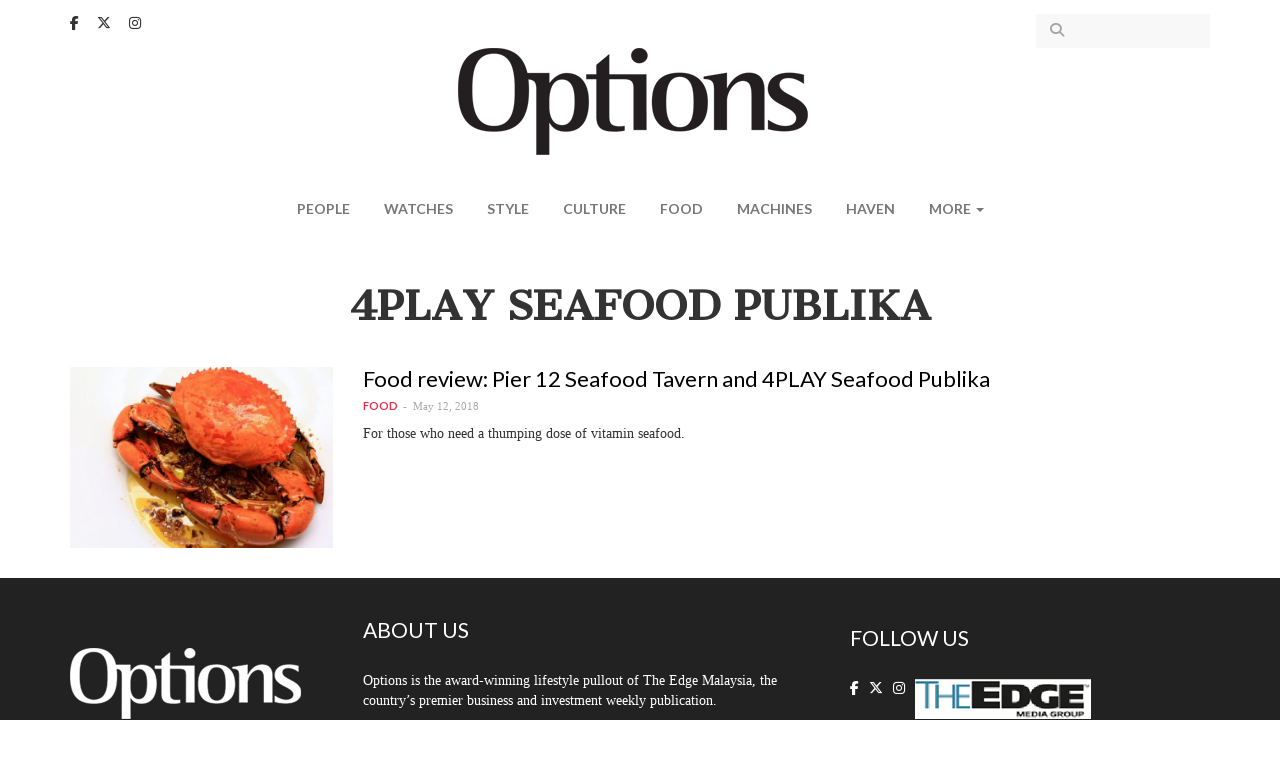

--- FILE ---
content_type: text/html; charset=utf-8
request_url: https://www.google.com/recaptcha/api2/aframe
body_size: 152
content:
<!DOCTYPE HTML><html><head><meta http-equiv="content-type" content="text/html; charset=UTF-8"></head><body><script nonce="ujT3-5LQnZlGTrdYsWU5nw">/** Anti-fraud and anti-abuse applications only. See google.com/recaptcha */ try{var clients={'sodar':'https://pagead2.googlesyndication.com/pagead/sodar?'};window.addEventListener("message",function(a){try{if(a.source===window.parent){var b=JSON.parse(a.data);var c=clients[b['id']];if(c){var d=document.createElement('img');d.src=c+b['params']+'&rc='+(localStorage.getItem("rc::a")?sessionStorage.getItem("rc::b"):"");window.document.body.appendChild(d);sessionStorage.setItem("rc::e",parseInt(sessionStorage.getItem("rc::e")||0)+1);localStorage.setItem("rc::h",'1768960642578');}}}catch(b){}});window.parent.postMessage("_grecaptcha_ready", "*");}catch(b){}</script></body></html>